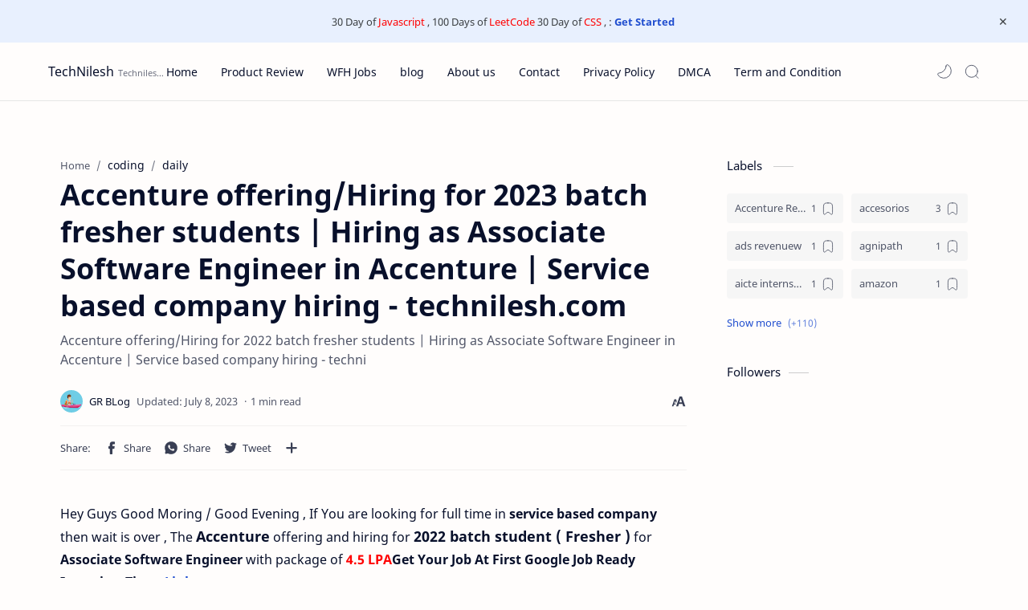

--- FILE ---
content_type: text/javascript; charset=UTF-8
request_url: https://www.technilesh.com/feeds/posts/summary/-/daily?alt=json-in-script&orderby=updated&start-index=22&max-results=6&callback=showRelatedPost
body_size: 4493
content:
// API callback
showRelatedPost({"version":"1.0","encoding":"UTF-8","feed":{"xmlns":"http://www.w3.org/2005/Atom","xmlns$openSearch":"http://a9.com/-/spec/opensearchrss/1.0/","xmlns$blogger":"http://schemas.google.com/blogger/2008","xmlns$georss":"http://www.georss.org/georss","xmlns$gd":"http://schemas.google.com/g/2005","xmlns$thr":"http://purl.org/syndication/thread/1.0","id":{"$t":"tag:blogger.com,1999:blog-6757597715962182309"},"updated":{"$t":"2026-01-09T21:04:18.390+05:30"},"category":[{"term":"coding"},{"term":"javascript"},{"term":"daily"},{"term":"blog"},{"term":"freecourses"},{"term":"internship"},{"term":"Guide"},{"term":"Opinion"},{"term":"job"},{"term":"Features"},{"term":"News"},{"term":"ideas"},{"term":"tech"},{"term":"Project"},{"term":"it"},{"term":"Telecom"},{"term":"product review"},{"term":"google"},{"term":"ml"},{"term":"recruitment"},{"term":"work from home job"},{"term":"Gaming"},{"term":"anime"},{"term":"dl"},{"term":"internships"},{"term":"accesorios"},{"term":"car"},{"term":"free swags"},{"term":"goverment"},{"term":"videos"},{"term":"Infosys"},{"term":"Microsoft"},{"term":"full form"},{"term":"movie"},{"term":"preparation"},{"term":"scholarship"},{"term":"Accenture Recruitment 2023 Jobs"},{"term":"Bihar Board 10th Resul"},{"term":"CUET Result 2023 Update"},{"term":"DRDO"},{"term":"Digital Marketing"},{"term":"Facebook vip bio"},{"term":"Goldman Sachs engineering hiring"},{"term":"Gudipadwa"},{"term":"HTML"},{"term":"How to Write a Application in Sanskrit"},{"term":"IBM Summer Internship 2024"},{"term":"IPL"},{"term":"Markdown"},{"term":"Open Source"},{"term":"Rajasthan IT Job Fair 2023"},{"term":"React"},{"term":"React Libraries"},{"term":"React Query"},{"term":"Redux"},{"term":"Review"},{"term":"Shark Ttank India"},{"term":"Styled-Components"},{"term":"TCS NQT DSA SHEET  2024"},{"term":"ads revenuew"},{"term":"agnipath"},{"term":"aicte internship"},{"term":"amazon"},{"term":"biceps"},{"term":"boy friend"},{"term":"crpf"},{"term":"crpf admit card"},{"term":"css"},{"term":"cuet admit card 2023"},{"term":"cuet result 2023"},{"term":"cuet result date 2023"},{"term":"editing"},{"term":"election"},{"term":"festivals"},{"term":"full_form"},{"term":"girl friend"},{"term":"goverment scheme"},{"term":"groom dress code"},{"term":"grooms attire"},{"term":"gym"},{"term":"isro"},{"term":"iti"},{"term":"javascript new line"},{"term":"jobs"},{"term":"kab-he"},{"term":"lodash"},{"term":"love letter"},{"term":"mahadbt"},{"term":"male wedding attire"},{"term":"marriage dress for men"},{"term":"men's wedding fashion"},{"term":"mobile review"},{"term":"nasa"},{"term":"oscar"},{"term":"placement"},{"term":"ponds white beauty bb cream"},{"term":"ponds white beauty cream"},{"term":"ponds white beauty cream side effects"},{"term":"ponds white beauty serum cream"},{"term":"programming"},{"term":"result"},{"term":"samsung"},{"term":"sarkari result"},{"term":"speech"},{"term":"summer"},{"term":"tailwind"},{"term":"tcs"},{"term":"twitter"},{"term":"typescript"},{"term":"video"},{"term":"vue"},{"term":"website"},{"term":"wedding clothes for men"},{"term":"wedding dress for men"},{"term":"wedding outfits for men"},{"term":"when"}],"title":{"type":"text","$t":"TechNilesh"},"subtitle":{"type":"html","$t":"Technilesh.com You Will Get All Product Review from Experts , and Tools which developed by Expert and new Job ,Internship notifications .SEO ,Blogging , "},"link":[{"rel":"http://schemas.google.com/g/2005#feed","type":"application/atom+xml","href":"https:\/\/www.technilesh.com\/feeds\/posts\/summary"},{"rel":"self","type":"application/atom+xml","href":"https:\/\/www.blogger.com\/feeds\/6757597715962182309\/posts\/summary\/-\/daily?alt=json-in-script\u0026start-index=22\u0026max-results=6\u0026orderby=updated"},{"rel":"alternate","type":"text/html","href":"https:\/\/www.technilesh.com\/search\/label\/daily"},{"rel":"hub","href":"http://pubsubhubbub.appspot.com/"},{"rel":"previous","type":"application/atom+xml","href":"https:\/\/www.blogger.com\/feeds\/6757597715962182309\/posts\/summary\/-\/daily\/-\/daily?alt=json-in-script\u0026start-index=16\u0026max-results=6\u0026orderby=updated"},{"rel":"next","type":"application/atom+xml","href":"https:\/\/www.blogger.com\/feeds\/6757597715962182309\/posts\/summary\/-\/daily\/-\/daily?alt=json-in-script\u0026start-index=28\u0026max-results=6\u0026orderby=updated"}],"author":[{"name":{"$t":"GR BLog"},"uri":{"$t":"http:\/\/www.blogger.com\/profile\/05241304341212719507"},"email":{"$t":"noreply@blogger.com"},"gd$image":{"rel":"http://schemas.google.com/g/2005#thumbnail","width":"32","height":"32","src":"\/\/blogger.googleusercontent.com\/img\/b\/R29vZ2xl\/AVvXsEgkYM3qvu9Nw2Gt5iQ3RrsSt3qh8-VcCpl943qghvE4w1rfIGKidG9QhzZelDOZOULjpxOMrdIWdEHXPDpC6MMwlY1-u3Ip7Z9qgod2I_65BtXnYXB_WLKkHR-Aq87pwPTqXAJ3VvZR4rMjcYD3S-LVzhbEguMkelCQhjkbu89RdI1plw\/s220\/[base64].jpg"}}],"generator":{"version":"7.00","uri":"http://www.blogger.com","$t":"Blogger"},"openSearch$totalResults":{"$t":"111"},"openSearch$startIndex":{"$t":"22"},"openSearch$itemsPerPage":{"$t":"6"},"entry":[{"id":{"$t":"tag:blogger.com,1999:blog-6757597715962182309.post-4061745758605778248"},"published":{"$t":"2023-07-08T23:13:00.003+05:30"},"updated":{"$t":"2023-07-10T23:57:11.655+05:30"},"category":[{"scheme":"http://www.blogger.com/atom/ns#","term":"blog"},{"scheme":"http://www.blogger.com/atom/ns#","term":"car"},{"scheme":"http://www.blogger.com/atom/ns#","term":"daily"},{"scheme":"http://www.blogger.com/atom/ns#","term":"Guide"},{"scheme":"http://www.blogger.com/atom/ns#","term":"ideas"},{"scheme":"http://www.blogger.com/atom/ns#","term":"it"},{"scheme":"http://www.blogger.com/atom/ns#","term":"Opinion"},{"scheme":"http://www.blogger.com/atom/ns#","term":"tech"}],"title":{"type":"text","$t":"5 Reasons Why You Shouldn't Buy An Electric Car \u0026 5 Reasons Why You Should Buy An Electric Car- - TechNilesh.com"},"summary":{"type":"text","$t":"\u0026nbsp;5 Reasons Why You Shouldn't Buy An Electric Car \u0026amp; 5 Reasons Why You Should Buy An Electric CarTable Of Contents  \n\u003C!--artical--\u003E\n    \n\n\n\n     (adsbygoogle = window.adsbygoogle || []).push({});\n5 Reasons Why You Shouldn't Buy An Electric Car \u0026amp; 5 Reasons Why You Should Buy An Electric Car ? E - car5 Reasons Why You Shouldn't Buy An Electric Car\n\u003C!--artical--\u003E\n    \n\n\n\n     (adsbygoogle"},"link":[{"rel":"replies","type":"application/atom+xml","href":"https:\/\/www.technilesh.com\/feeds\/4061745758605778248\/comments\/default","title":"Post Comments"},{"rel":"replies","type":"text/html","href":"https:\/\/www.blogger.com\/comment\/fullpage\/post\/6757597715962182309\/4061745758605778248?isPopup=true","title":"0 Comments"},{"rel":"edit","type":"application/atom+xml","href":"https:\/\/www.blogger.com\/feeds\/6757597715962182309\/posts\/default\/4061745758605778248"},{"rel":"self","type":"application/atom+xml","href":"https:\/\/www.blogger.com\/feeds\/6757597715962182309\/posts\/default\/4061745758605778248"},{"rel":"alternate","type":"text/html","href":"https:\/\/www.technilesh.com\/2021\/07\/5-reasons-why-you-shouldnt-buy-electric.html","title":"5 Reasons Why You Shouldn't Buy An Electric Car \u0026 5 Reasons Why You Should Buy An Electric Car- - TechNilesh.com"}],"author":[{"name":{"$t":"GR BLog"},"uri":{"$t":"http:\/\/www.blogger.com\/profile\/05241304341212719507"},"email":{"$t":"noreply@blogger.com"},"gd$image":{"rel":"http://schemas.google.com/g/2005#thumbnail","width":"32","height":"32","src":"\/\/blogger.googleusercontent.com\/img\/b\/R29vZ2xl\/AVvXsEgkYM3qvu9Nw2Gt5iQ3RrsSt3qh8-VcCpl943qghvE4w1rfIGKidG9QhzZelDOZOULjpxOMrdIWdEHXPDpC6MMwlY1-u3Ip7Z9qgod2I_65BtXnYXB_WLKkHR-Aq87pwPTqXAJ3VvZR4rMjcYD3S-LVzhbEguMkelCQhjkbu89RdI1plw\/s220\/[base64].jpg"}}],"media$thumbnail":{"xmlns$media":"http://search.yahoo.com/mrss/","url":"https:\/\/blogger.googleusercontent.com\/img\/b\/R29vZ2xl\/AVvXsEghfjEMHIMrVNbnyI-x9MHdydEC_14yQgqUW6bYh4Iy1fsRRFy-1Li75ThWmTjAD4wqLS-hl5VXSU0RfC9HczVSpuVWaKn1WOHxjrBkTp_0Fuo6o0H8FiN_IH5vcr4P1iU_kj5bwoV5i-0\/s72-w400-h225-c\/10+Reasons+Why+Google+is+the+Best+Company+in+the+World+%25281%2529+%25281%2529.webp","height":"72","width":"72"},"thr$total":{"$t":"0"},"georss$featurename":{"$t":"Pune, Maharashtra, India"},"georss$point":{"$t":"18.5204303 73.8567437"},"georss$box":{"$t":"-9.7898035361788445 38.700493699999996 46.830664136178846 109.0129937"}},{"id":{"$t":"tag:blogger.com,1999:blog-6757597715962182309.post-3587550911776840043"},"published":{"$t":"2023-07-08T23:18:00.002+05:30"},"updated":{"$t":"2023-07-10T23:57:11.654+05:30"},"category":[{"scheme":"http://www.blogger.com/atom/ns#","term":"blog"},{"scheme":"http://www.blogger.com/atom/ns#","term":"coding"},{"scheme":"http://www.blogger.com/atom/ns#","term":"crpf"},{"scheme":"http://www.blogger.com/atom/ns#","term":"crpf admit card"},{"scheme":"http://www.blogger.com/atom/ns#","term":"daily"},{"scheme":"http://www.blogger.com/atom/ns#","term":"javascript"}],"title":{"type":"text","$t":"Get Ready for CRPF 2023: Syllabus, Admit Card, and More"},"summary":{"type":"text","$t":"\u0026nbsp;Introduction:The Central Reserve Police Force (CRPF) is one of India's premier paramilitary forces, responsible for maintaining internal security and combating terrorism. If you are interested in a career in law enforcement and want to serve your country, then joining the CRPF might be the right choice for you. However, becoming a CRPF officer requires hard work, dedication, and preparation"},"link":[{"rel":"replies","type":"application/atom+xml","href":"https:\/\/www.technilesh.com\/feeds\/3587550911776840043\/comments\/default","title":"Post Comments"},{"rel":"replies","type":"text/html","href":"https:\/\/www.blogger.com\/comment\/fullpage\/post\/6757597715962182309\/3587550911776840043?isPopup=true","title":"0 Comments"},{"rel":"edit","type":"application/atom+xml","href":"https:\/\/www.blogger.com\/feeds\/6757597715962182309\/posts\/default\/3587550911776840043"},{"rel":"self","type":"application/atom+xml","href":"https:\/\/www.blogger.com\/feeds\/6757597715962182309\/posts\/default\/3587550911776840043"},{"rel":"alternate","type":"text/html","href":"https:\/\/www.technilesh.com\/2023\/03\/get-ready-for-crpf-2023-syllabus-admit.html","title":"Get Ready for CRPF 2023: Syllabus, Admit Card, and More"}],"author":[{"name":{"$t":"GR BLog"},"uri":{"$t":"http:\/\/www.blogger.com\/profile\/05241304341212719507"},"email":{"$t":"noreply@blogger.com"},"gd$image":{"rel":"http://schemas.google.com/g/2005#thumbnail","width":"32","height":"32","src":"\/\/blogger.googleusercontent.com\/img\/b\/R29vZ2xl\/AVvXsEgkYM3qvu9Nw2Gt5iQ3RrsSt3qh8-VcCpl943qghvE4w1rfIGKidG9QhzZelDOZOULjpxOMrdIWdEHXPDpC6MMwlY1-u3Ip7Z9qgod2I_65BtXnYXB_WLKkHR-Aq87pwPTqXAJ3VvZR4rMjcYD3S-LVzhbEguMkelCQhjkbu89RdI1plw\/s220\/[base64].jpg"}}],"thr$total":{"$t":"0"},"georss$featurename":{"$t":"Pune, Maharashtra, India"},"georss$point":{"$t":"18.5204303 73.8567437"},"georss$box":{"$t":"-9.7898035361788445 38.700493699999996 46.830664136178846 109.0129937"}},{"id":{"$t":"tag:blogger.com,1999:blog-6757597715962182309.post-3046071759546969889"},"published":{"$t":"2023-07-08T23:17:00.008+05:30"},"updated":{"$t":"2023-07-10T23:57:11.653+05:30"},"category":[{"scheme":"http://www.blogger.com/atom/ns#","term":"blog"},{"scheme":"http://www.blogger.com/atom/ns#","term":"coding"},{"scheme":"http://www.blogger.com/atom/ns#","term":"daily"},{"scheme":"http://www.blogger.com/atom/ns#","term":"goverment"},{"scheme":"http://www.blogger.com/atom/ns#","term":"javascript"}],"title":{"type":"text","$t":"Aadhaar PAN Linking 2023: Everything You Need to Know"},"summary":{"type":"text","$t":"\u0026nbsp;Introduction:In India, Aadhaar and PAN are two important identification numbers used for various purposes such as filing tax returns, opening a bank account, getting a new SIM card, and more. Aadhaar is a biometric-based identification number issued by the Unique Identification Authority of India (UIDAI), while PAN is a ten-digit alphanumeric number issued by the Income Tax Department. "},"link":[{"rel":"replies","type":"application/atom+xml","href":"https:\/\/www.technilesh.com\/feeds\/3046071759546969889\/comments\/default","title":"Post Comments"},{"rel":"replies","type":"text/html","href":"https:\/\/www.blogger.com\/comment\/fullpage\/post\/6757597715962182309\/3046071759546969889?isPopup=true","title":"0 Comments"},{"rel":"edit","type":"application/atom+xml","href":"https:\/\/www.blogger.com\/feeds\/6757597715962182309\/posts\/default\/3046071759546969889"},{"rel":"self","type":"application/atom+xml","href":"https:\/\/www.blogger.com\/feeds\/6757597715962182309\/posts\/default\/3046071759546969889"},{"rel":"alternate","type":"text/html","href":"https:\/\/www.technilesh.com\/2023\/03\/aadhaar-pan-linking-2023-everything-you.html","title":"Aadhaar PAN Linking 2023: Everything You Need to Know"}],"author":[{"name":{"$t":"GR BLog"},"uri":{"$t":"http:\/\/www.blogger.com\/profile\/05241304341212719507"},"email":{"$t":"noreply@blogger.com"},"gd$image":{"rel":"http://schemas.google.com/g/2005#thumbnail","width":"32","height":"32","src":"\/\/blogger.googleusercontent.com\/img\/b\/R29vZ2xl\/AVvXsEgkYM3qvu9Nw2Gt5iQ3RrsSt3qh8-VcCpl943qghvE4w1rfIGKidG9QhzZelDOZOULjpxOMrdIWdEHXPDpC6MMwlY1-u3Ip7Z9qgod2I_65BtXnYXB_WLKkHR-Aq87pwPTqXAJ3VvZR4rMjcYD3S-LVzhbEguMkelCQhjkbu89RdI1plw\/s220\/[base64].jpg"}}],"thr$total":{"$t":"0"},"georss$featurename":{"$t":"Pune, Maharashtra, India"},"georss$point":{"$t":"18.5204303 73.8567437"},"georss$box":{"$t":"-9.7898035361788445 38.700493699999996 46.830664136178846 109.0129937"}},{"id":{"$t":"tag:blogger.com,1999:blog-6757597715962182309.post-1670433645462155007"},"published":{"$t":"2023-07-08T23:18:00.004+05:30"},"updated":{"$t":"2023-07-10T23:57:11.649+05:30"},"category":[{"scheme":"http://www.blogger.com/atom/ns#","term":"blog"},{"scheme":"http://www.blogger.com/atom/ns#","term":"coding"},{"scheme":"http://www.blogger.com/atom/ns#","term":"daily"},{"scheme":"http://www.blogger.com/atom/ns#","term":"javascript"}],"title":{"type":"text","$t":" Discover the Best Digital Marketing Company in Madurai for Your Business Growth"},"summary":{"type":"text","$t":"\u0026nbsp;Introduction:In today's fast-paced and highly competitive business world, having a strong online presence is no longer a luxury but a necessity. Whether you run a small startup or a large enterprise, you need to leverage the power of digital marketing to reach your target audience, engage with them, and convert them into loyal customers. However, navigating the complex and ever-changing "},"link":[{"rel":"replies","type":"application/atom+xml","href":"https:\/\/www.technilesh.com\/feeds\/1670433645462155007\/comments\/default","title":"Post Comments"},{"rel":"replies","type":"text/html","href":"https:\/\/www.blogger.com\/comment\/fullpage\/post\/6757597715962182309\/1670433645462155007?isPopup=true","title":"0 Comments"},{"rel":"edit","type":"application/atom+xml","href":"https:\/\/www.blogger.com\/feeds\/6757597715962182309\/posts\/default\/1670433645462155007"},{"rel":"self","type":"application/atom+xml","href":"https:\/\/www.blogger.com\/feeds\/6757597715962182309\/posts\/default\/1670433645462155007"},{"rel":"alternate","type":"text/html","href":"https:\/\/www.technilesh.com\/2023\/03\/Digital-Marketing-Company-in-Madurai .html","title":" Discover the Best Digital Marketing Company in Madurai for Your Business Growth"}],"author":[{"name":{"$t":"GR BLog"},"uri":{"$t":"http:\/\/www.blogger.com\/profile\/05241304341212719507"},"email":{"$t":"noreply@blogger.com"},"gd$image":{"rel":"http://schemas.google.com/g/2005#thumbnail","width":"32","height":"32","src":"\/\/blogger.googleusercontent.com\/img\/b\/R29vZ2xl\/AVvXsEgkYM3qvu9Nw2Gt5iQ3RrsSt3qh8-VcCpl943qghvE4w1rfIGKidG9QhzZelDOZOULjpxOMrdIWdEHXPDpC6MMwlY1-u3Ip7Z9qgod2I_65BtXnYXB_WLKkHR-Aq87pwPTqXAJ3VvZR4rMjcYD3S-LVzhbEguMkelCQhjkbu89RdI1plw\/s220\/[base64].jpg"}}],"thr$total":{"$t":"0"},"georss$featurename":{"$t":"Pune, Maharashtra, India"},"georss$point":{"$t":"18.5204303 73.8567437"},"georss$box":{"$t":"-9.7898035361788445 38.700493699999996 46.830664136178846 109.0129937"}},{"id":{"$t":"tag:blogger.com,1999:blog-6757597715962182309.post-1448676564392561185"},"published":{"$t":"2023-07-08T23:16:00.003+05:30"},"updated":{"$t":"2023-07-10T23:57:11.648+05:30"},"category":[{"scheme":"http://www.blogger.com/atom/ns#","term":"blog"},{"scheme":"http://www.blogger.com/atom/ns#","term":"coding"},{"scheme":"http://www.blogger.com/atom/ns#","term":"daily"},{"scheme":"http://www.blogger.com/atom/ns#","term":"javascript"},{"scheme":"http://www.blogger.com/atom/ns#","term":"website"}],"title":{"type":"text","$t":"Tool Website Kaise Banaye: Step-by-Step Guide in Hindi and English 2023 "},"summary":{"type":"text","$t":"\n\n  \n\n\n\n\n  \n\n\n\n\n  \u0026nbsp; (in Hindi): Namaste! Aaj hum apko batayenge ki kaise\n  aap ek\n    Tool Website bana sakte hain.\n  Yeh ek aisa website hota hai jisme aap kisi bhi tarah ke\n    tools ko online\n  use kar sakte hain.\n\n\n  (Translation: Hello! Today, we will tell you how you can create a Tool\n    Website. This is a website where you can use various kinds of tools\n    online.)\n\n\n  Cut to a shot"},"link":[{"rel":"replies","type":"application/atom+xml","href":"https:\/\/www.technilesh.com\/feeds\/1448676564392561185\/comments\/default","title":"Post Comments"},{"rel":"replies","type":"text/html","href":"https:\/\/www.blogger.com\/comment\/fullpage\/post\/6757597715962182309\/1448676564392561185?isPopup=true","title":"0 Comments"},{"rel":"edit","type":"application/atom+xml","href":"https:\/\/www.blogger.com\/feeds\/6757597715962182309\/posts\/default\/1448676564392561185"},{"rel":"self","type":"application/atom+xml","href":"https:\/\/www.blogger.com\/feeds\/6757597715962182309\/posts\/default\/1448676564392561185"},{"rel":"alternate","type":"text/html","href":"https:\/\/www.technilesh.com\/2023\/03\/tool-website-kaise-banaye-step-by-step.html","title":"Tool Website Kaise Banaye: Step-by-Step Guide in Hindi and English 2023 "}],"author":[{"name":{"$t":"GR BLog"},"uri":{"$t":"http:\/\/www.blogger.com\/profile\/05241304341212719507"},"email":{"$t":"noreply@blogger.com"},"gd$image":{"rel":"http://schemas.google.com/g/2005#thumbnail","width":"32","height":"32","src":"\/\/blogger.googleusercontent.com\/img\/b\/R29vZ2xl\/AVvXsEgkYM3qvu9Nw2Gt5iQ3RrsSt3qh8-VcCpl943qghvE4w1rfIGKidG9QhzZelDOZOULjpxOMrdIWdEHXPDpC6MMwlY1-u3Ip7Z9qgod2I_65BtXnYXB_WLKkHR-Aq87pwPTqXAJ3VvZR4rMjcYD3S-LVzhbEguMkelCQhjkbu89RdI1plw\/s220\/[base64].jpg"}}],"media$thumbnail":{"xmlns$media":"http://search.yahoo.com/mrss/","url":"https:\/\/blogger.googleusercontent.com\/img\/b\/R29vZ2xl\/AVvXsEgEcmbAu8q_Q52BrUdPL8pLsj5yeLQrBQH7mzS4op5wiqmPPrzZEIgXzwbGc2q9ZuQj4SvYyl5or3ov1WWZy52EZu2wVO3auiIv6nvT4BIdJqGHV_yJBzW8QISCUWycP63ekJui-TTl-wkmQT1jbrHQMdDrV0KCXfIYtpNy26oWqIV7G5NYnP2Gf2MK\/s72-w400-h225-c\/Your%20Logo%20Here%20(1).png","height":"72","width":"72"},"thr$total":{"$t":"0"},"georss$featurename":{"$t":"Pune, Maharashtra, India"},"georss$point":{"$t":"18.5204303 73.8567437"},"georss$box":{"$t":"-9.7898035361788445 38.700493699999996 46.830664136178846 109.0129937"}},{"id":{"$t":"tag:blogger.com,1999:blog-6757597715962182309.post-1444778422853806755"},"published":{"$t":"2023-07-08T23:10:00.001+05:30"},"updated":{"$t":"2023-07-10T23:57:11.647+05:30"},"category":[{"scheme":"http://www.blogger.com/atom/ns#","term":"blog"},{"scheme":"http://www.blogger.com/atom/ns#","term":"daily"}],"title":{"type":"text","$t":"Realme C 11 Specification , Microsoft Solar winds ,Msi GE 76,Telegram Video Call"},"summary":{"type":"text","$t":"\u0026nbsp;Daily Tech NewsTelegram :\n\n\u003C!--artical--\u003E\n    \n\n     \n\n     (adsbygoogle = window.adsbygoogle || []).push({});\nTelegram launched the new feature in app ,that is Video calling feature and this feature has Animated Background ,You can change the background and can be group Video calling .Realme 11 specification :\n\u003C!--artical--\u003E\n    \n\n     \n\n     (adsbygoogle = window.adsbygoogle || []).push({"},"link":[{"rel":"replies","type":"application/atom+xml","href":"https:\/\/www.technilesh.com\/feeds\/1444778422853806755\/comments\/default","title":"Post Comments"},{"rel":"replies","type":"text/html","href":"https:\/\/www.blogger.com\/comment\/fullpage\/post\/6757597715962182309\/1444778422853806755?isPopup=true","title":"0 Comments"},{"rel":"edit","type":"application/atom+xml","href":"https:\/\/www.blogger.com\/feeds\/6757597715962182309\/posts\/default\/1444778422853806755"},{"rel":"self","type":"application/atom+xml","href":"https:\/\/www.blogger.com\/feeds\/6757597715962182309\/posts\/default\/1444778422853806755"},{"rel":"alternate","type":"text/html","href":"https:\/\/www.technilesh.com\/2021\/06\/realme-c-11-specification-microsoft.html","title":"Realme C 11 Specification , Microsoft Solar winds ,Msi GE 76,Telegram Video Call"}],"author":[{"name":{"$t":"GR BLog"},"uri":{"$t":"http:\/\/www.blogger.com\/profile\/05241304341212719507"},"email":{"$t":"noreply@blogger.com"},"gd$image":{"rel":"http://schemas.google.com/g/2005#thumbnail","width":"32","height":"32","src":"\/\/blogger.googleusercontent.com\/img\/b\/R29vZ2xl\/AVvXsEgkYM3qvu9Nw2Gt5iQ3RrsSt3qh8-VcCpl943qghvE4w1rfIGKidG9QhzZelDOZOULjpxOMrdIWdEHXPDpC6MMwlY1-u3Ip7Z9qgod2I_65BtXnYXB_WLKkHR-Aq87pwPTqXAJ3VvZR4rMjcYD3S-LVzhbEguMkelCQhjkbu89RdI1plw\/s220\/[base64].jpg"}}],"media$thumbnail":{"xmlns$media":"http://search.yahoo.com/mrss/","url":"https:\/\/blogger.googleusercontent.com\/img\/b\/R29vZ2xl\/AVvXsEgNAzmARM82hBSYZHRctYUDgwcFcrKabLpbX14Hkx_bjlXgvEQR2uD0vlI5vtAxzwsedBNGuTb9jXFLUBx1-jiP667AzRwti5zymXnV7GksBAWB0qj4W9ldecmV2y_FGozTaWT9UVJxvxI\/s72-w640-h360-c\/Realme+11+%25281%2529.jpg","height":"72","width":"72"},"thr$total":{"$t":"0"},"georss$featurename":{"$t":"Pune, Maharashtra, India"},"georss$point":{"$t":"18.5204303 73.8567437"},"georss$box":{"$t":"-9.7898035361788445 38.700493699999996 46.830664136178846 109.0129937"}}]}});

--- FILE ---
content_type: application/javascript; charset=utf-8
request_url: https://fundingchoicesmessages.google.com/f/AGSKWxWbFmaCWGNvSvoYT77B7ZpoOJaD1J7BO0rYwTbySn1yaL8c76_vBCZxbXce02RUgMp-iwD2l7wQpinIM2KtXtJ90eX79U88mP0FW9Tx9osDAjlPTQYFyzxCBg5U9NdFj0iODlwIfQjRZ6ea_E97dLgALV2CzMjoEe8wZS-9hMiOkoBJ54fRbRuK18du/_&img2_adv=/TWBadbanner./KalahariAds._id/ads//adsrc.
body_size: -1289
content:
window['905ddc93-00e9-46e5-b6ed-1c1c4ae28044'] = true;

--- FILE ---
content_type: text/javascript; charset=UTF-8
request_url: https://www.technilesh.com/feeds/posts/summary/-/daily?alt=json-in-script&orderby=updated&max-results=0&callback=randomRelatedIndex
body_size: 1730
content:
// API callback
randomRelatedIndex({"version":"1.0","encoding":"UTF-8","feed":{"xmlns":"http://www.w3.org/2005/Atom","xmlns$openSearch":"http://a9.com/-/spec/opensearchrss/1.0/","xmlns$blogger":"http://schemas.google.com/blogger/2008","xmlns$georss":"http://www.georss.org/georss","xmlns$gd":"http://schemas.google.com/g/2005","xmlns$thr":"http://purl.org/syndication/thread/1.0","id":{"$t":"tag:blogger.com,1999:blog-6757597715962182309"},"updated":{"$t":"2026-01-09T21:04:18.390+05:30"},"category":[{"term":"coding"},{"term":"javascript"},{"term":"daily"},{"term":"blog"},{"term":"freecourses"},{"term":"internship"},{"term":"Guide"},{"term":"Opinion"},{"term":"job"},{"term":"Features"},{"term":"News"},{"term":"ideas"},{"term":"tech"},{"term":"Project"},{"term":"it"},{"term":"Telecom"},{"term":"product review"},{"term":"google"},{"term":"ml"},{"term":"recruitment"},{"term":"work from home job"},{"term":"Gaming"},{"term":"anime"},{"term":"dl"},{"term":"internships"},{"term":"accesorios"},{"term":"car"},{"term":"free swags"},{"term":"goverment"},{"term":"videos"},{"term":"Infosys"},{"term":"Microsoft"},{"term":"full form"},{"term":"movie"},{"term":"preparation"},{"term":"scholarship"},{"term":"Accenture Recruitment 2023 Jobs"},{"term":"Bihar Board 10th Resul"},{"term":"CUET Result 2023 Update"},{"term":"DRDO"},{"term":"Digital Marketing"},{"term":"Facebook vip bio"},{"term":"Goldman Sachs engineering hiring"},{"term":"Gudipadwa"},{"term":"HTML"},{"term":"How to Write a Application in Sanskrit"},{"term":"IBM Summer Internship 2024"},{"term":"IPL"},{"term":"Markdown"},{"term":"Open Source"},{"term":"Rajasthan IT Job Fair 2023"},{"term":"React"},{"term":"React Libraries"},{"term":"React Query"},{"term":"Redux"},{"term":"Review"},{"term":"Shark Ttank India"},{"term":"Styled-Components"},{"term":"TCS NQT DSA SHEET  2024"},{"term":"ads revenuew"},{"term":"agnipath"},{"term":"aicte internship"},{"term":"amazon"},{"term":"biceps"},{"term":"boy friend"},{"term":"crpf"},{"term":"crpf admit card"},{"term":"css"},{"term":"cuet admit card 2023"},{"term":"cuet result 2023"},{"term":"cuet result date 2023"},{"term":"editing"},{"term":"election"},{"term":"festivals"},{"term":"full_form"},{"term":"girl friend"},{"term":"goverment scheme"},{"term":"groom dress code"},{"term":"grooms attire"},{"term":"gym"},{"term":"isro"},{"term":"iti"},{"term":"javascript new line"},{"term":"jobs"},{"term":"kab-he"},{"term":"lodash"},{"term":"love letter"},{"term":"mahadbt"},{"term":"male wedding attire"},{"term":"marriage dress for men"},{"term":"men's wedding fashion"},{"term":"mobile review"},{"term":"nasa"},{"term":"oscar"},{"term":"placement"},{"term":"ponds white beauty bb cream"},{"term":"ponds white beauty cream"},{"term":"ponds white beauty cream side effects"},{"term":"ponds white beauty serum cream"},{"term":"programming"},{"term":"result"},{"term":"samsung"},{"term":"sarkari result"},{"term":"speech"},{"term":"summer"},{"term":"tailwind"},{"term":"tcs"},{"term":"twitter"},{"term":"typescript"},{"term":"video"},{"term":"vue"},{"term":"website"},{"term":"wedding clothes for men"},{"term":"wedding dress for men"},{"term":"wedding outfits for men"},{"term":"when"}],"title":{"type":"text","$t":"TechNilesh"},"subtitle":{"type":"html","$t":"Technilesh.com You Will Get All Product Review from Experts , and Tools which developed by Expert and new Job ,Internship notifications .SEO ,Blogging , "},"link":[{"rel":"http://schemas.google.com/g/2005#feed","type":"application/atom+xml","href":"https:\/\/www.technilesh.com\/feeds\/posts\/summary"},{"rel":"self","type":"application/atom+xml","href":"https:\/\/www.blogger.com\/feeds\/6757597715962182309\/posts\/summary\/-\/daily?alt=json-in-script\u0026max-results=0\u0026orderby=updated"},{"rel":"alternate","type":"text/html","href":"https:\/\/www.technilesh.com\/search\/label\/daily"},{"rel":"hub","href":"http://pubsubhubbub.appspot.com/"}],"author":[{"name":{"$t":"GR BLog"},"uri":{"$t":"http:\/\/www.blogger.com\/profile\/05241304341212719507"},"email":{"$t":"noreply@blogger.com"},"gd$image":{"rel":"http://schemas.google.com/g/2005#thumbnail","width":"32","height":"32","src":"\/\/blogger.googleusercontent.com\/img\/b\/R29vZ2xl\/AVvXsEgkYM3qvu9Nw2Gt5iQ3RrsSt3qh8-VcCpl943qghvE4w1rfIGKidG9QhzZelDOZOULjpxOMrdIWdEHXPDpC6MMwlY1-u3Ip7Z9qgod2I_65BtXnYXB_WLKkHR-Aq87pwPTqXAJ3VvZR4rMjcYD3S-LVzhbEguMkelCQhjkbu89RdI1plw\/s220\/[base64].jpg"}}],"generator":{"version":"7.00","uri":"http://www.blogger.com","$t":"Blogger"},"openSearch$totalResults":{"$t":"111"},"openSearch$startIndex":{"$t":"1"},"openSearch$itemsPerPage":{"$t":"0"}}});